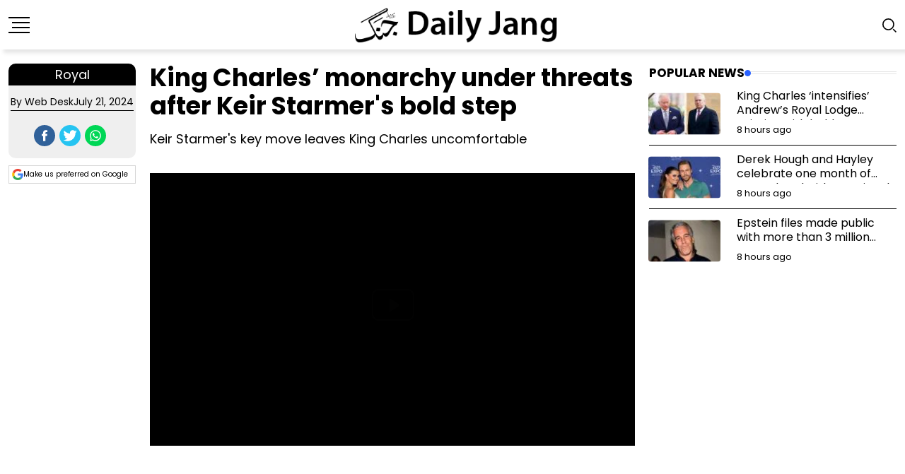

--- FILE ---
content_type: text/html; charset=UTF-8
request_url: https://jang.com.pk/en/16462-king-charles-monarchy-under-threats-after-keir-starmers-bold-step-news
body_size: 18470
content:
<!doctype html>
<html lang="en">
<head>
    <meta charset="utf-8">
        <title>King Charles’ monarchy under threats after Keir Starmer's bold step</title>
    <meta name='TITLE' content="King Charles’ monarchy under threats after Keir Starmer's bold step">
            <meta name="description" content="King Charles was reportedly left feeling 'uncomfortable' after a significant move by UK new prime minister Keir Starmer, which some royal insiders believe has placed him in 'dangerous water.&rdquo;According to royal biographer Angela Levin, who...">
        <meta name="author" content="web desk">

            <link rel="canonical" href="https://jang.com.pk/en/16462-king-charles-monarchy-under-threats-after-keir-starmers-bold-step-news">
    
    
    <meta name="viewport" content="width=device-width,minimum-scale=1,initial-scale=1">

            <script type="application/ld+json">
            {
                "@context": "http://schema.org",
                "@type": "NewsArticle",
                "mainEntityofPage": "https://jang.com.pk/en/16462-king-charles-monarchy-under-threats-after-keir-starmers-bold-step-news",
                "headline": "King Charles’ monarchy under threats after Keir Starmer's bold step",
                "datePublished": "2024-07-21T20:14:33+05:00",
                "dateModified": "2024-07-21T20:41:11+05:00",
                "description": "King Charles was reportedly left feeling 'uncomfortable' after a significant move by UK new prime minister Keir Starmer, which some royal insiders believe has placed him in 'dangerous water.&rdquo;According to royal biographer Angela Levin, who...",
                "articleSection":"Royal",
                "image": {
                    "@type": "ImageObject",
                    "url": "https://jang.com.pk/assets/uploads/english_news/2024-07-21/16462_081631_eng.jpg",
                    "width": 700,
                    "height": 400
                },

                "author": {
                    "@type": "Person",
                    "name": "web desk",
                    "url": ""
                },
                "publisher": {
                    "@type": "Organization",
                    "name": "Daily Jang",
                    "logo": {
                        "@type": "ImageObject",
                        "url": "https://jang.com.pk/assets/front/images/amp/jang_eng_new.png",
                        "width": 112,
                        "height": 112
                    }
                }
            }
        </script>
        
        <meta property="og:title" content="King Charles’ monarchy under threats after Keir Starmer's bold step" />
        <meta property="og:image" content="https://jang.com.pk/assets/uploads/english_news/2024-07-21/16462_081631_eng.jpg" />
        <meta property="og:description" content="King Charles was reportedly left feeling 'uncomfortable' after a significant move by UK new prime minister Keir Starmer, which some royal insiders believe has placed him in 'dangerous water.&rdquo;According to royal biographer Angela Levin, who..." />
        <meta property="og:url" content="https://jang.com.pk/en/16462-king-charles-monarchy-under-threats-after-keir-starmers-bold-step-news" />
        <meta property="og:locale" content="en" />
        <meta property="og:type" content="article" />
        <meta name="twitter:card" content="summary_large_image" />
        <meta name="twitter:site" content="@Jang_Akhbar" />
        <meta name="twitter:title" content="King Charles’ monarchy under threats after Keir Starmer's bold step" />
        <meta name="twitter:description" content="King Charles was reportedly left feeling 'uncomfortable' after a significant move by UK new prime minister Keir Starmer, which some royal insiders believe has placed him in 'dangerous water.&rdquo;According to royal biographer Angela Levin, who...">
        <meta name="twitter:image" content="https://jang.com.pk/assets/uploads/english_news/2024-07-21/16462_081631_eng.jpg" />
        <meta name="robots" content="max-image-preview:large">

        <link rel="alternate" type="application/rss+xml" href="https://jang.com.pk/en/rss/161"/>
        
        <meta property="article:published_time" content="2024-07-21T20:14:33+05:00" />
        <meta property="article:modified_time" content="2024-07-21T20:41:11+05:00" />

        <meta itemprop="author" content="web desk">
        <meta itemprop="inLanguage" content="English" />
        <meta itemprop="datePublished" content="2024-07-21T20:14:33+05:00" />
        <meta itemprop="dateModified" content="2024-07-21T20:41:11+05:00" />
        <meta itemprop="mainEntityOfPage" content="https://jang.com.pk/en/16462-king-charles-monarchy-under-threats-after-keir-starmers-bold-step-news">
        <meta itemprop="url" content="https://jang.com.pk/en/16462-king-charles-monarchy-under-threats-after-keir-starmers-bold-step-news">

        <script type="application/ld+json">
        {
            "@context": "https://schema.org",
            "@type": "WebSite",
            "url": "https://jang.com.pk/en",
            "potentialAction": {
                "@type": "SearchAction",
                "target": "https://jang.com.pk/en/search?q={search_term_string}",
                "query-input": "required name=search_term_string"
            }
        }
        </script>

        <script type="application/ld+json">
        {
            "@context":"http://schema.org",
            "@type":"Organization",
            "name":"Daily Jang",
            "url":"https://jang.com.pk/",
            "logo":"https://jang.com.pk/assets/front/images/amp/jang_eng_new.png",
            "sameAs":
            [
                "https://www.facebook.com/JangDotComDotPk",
                "https://twitter.com/Jang_Akhbar"
            ]
        }
        </script>	
    
    
    <meta name="mobile-web-app-capable" content="yes">
    <meta name="application-name" content="Daily Jang">
    
    <link rel="apple-touch-icon" sizes="57x57" href="https://jang.com.pk/assets/front/images/jang-icons/57x57.png">
    <link rel="apple-touch-icon" sizes="60x60" href="https://jang.com.pk/assets/front/images/jang-icons/60x60.png">
    <link rel="apple-touch-icon" sizes="72x72" href="https://jang.com.pk/assets/front/images/jang-icons/72x72.png">
    <link rel="apple-touch-icon" sizes="76x76" href="https://jang.com.pk/assets/front/images/jang-icons/76x76.png">
    <link rel="apple-touch-icon" sizes="114x114" href="https://jang.com.pk/assets/front/images/jang-icons/114x114.png">
    <link rel="apple-touch-icon" sizes="120x120" href="https://jang.com.pk/assets/front/images/jang-icons/120x120.png">
    <link rel="apple-touch-icon" sizes="128x128" href="https://jang.com.pk/assets/front/images/jang-icons/128file.png">
    <link rel="apple-touch-icon" sizes="152x152" href="https://jang.com.pk/assets/front/images/jang-icons/152x152.png">
    <link rel="apple-touch-icon" sizes="180x180" href="https://jang.com.pk/assets/front/images/jang-icons/180x180.png">
    <link rel="apple-touch-icon" sizes="192x192" href="https://jang.com.pk/assets/front/images/jang-icons/192x192.png">
    <link rel="icon" type="image/png" sizes="16x16" href="https://jang.com.pk/assets/front/images/jang-icons/16x16.png">
    <link rel="icon" type="image/png" sizes="32x32" href="https://jang.com.pk/assets/front/images/jang-icons/black-fav/32x32.png">
    <link rel="icon" type="image/png" sizes="96x96" href="https://jang.com.pk/assets/front/images/jang-icons/96x96.png">
    <link rel="icon" type="image/png" sizes="230x230" href="https://jang.com.pk/assets/front/images/jang-icons/230x230.png">
    <link rel="icon" type="image/png" sizes="256x256" href="https://jang.com.pk/assets/front/images/jang-icons/256x256.png">
    <link rel="shortcut icon" href="https://jang.com.pk/assets/front/images/jang-icons/16x16.png">

    <meta name="apple-mobile-web-app-capable" content="yes">
    <meta name="apple-mobile-web-app-status-bar-style" content="black-translucent">
    <meta name="apple-mobile-web-app-title" content="Daily Jang News">
    <meta name="msapplication-TileImage" content="https://jang.com.pk/assets/front/images/jang-icons/144x144.png">
    <meta name="msapplication-TileColor" content="#000">
    <meta name="theme-color" content="#000000"/>

    <link rel="preload" href="https://jang.com.pk/assets/front/fonts/Poppins/pxiEyp8kv8JHgFVrJJfecg.woff2" as="font" type="font/woff2" crossorigin>
    <link rel="preload" href="https://jang.com.pk/assets/front/fonts/Poppins/pxiByp8kv8JHgFVrLCz7Z1xlFQ.woff2" as="font" type="font/woff2" crossorigin>

        
    

    
        <style>
		@font-face {
		  font-family: 'Poppins';
		  font-style: normal;
		  font-weight: 400;
		  font-display: swap;
		  src: url(https://jang.com.pk/assets/front/fonts/Poppins/pxiEyp8kv8JHgFVrJJfecg.woff2) format('woff2');
		  unicode-range: U+0000-00FF, U+0131, U+0152-0153, U+02BB-02BC, U+02C6, U+02DA, U+02DC, U+2000-206F, U+2074, U+20AC, U+2122, U+2191, U+2193, U+2212, U+2215, U+FEFF, U+FFFD;
		}
		@font-face {
		  font-family: 'Poppins';
		  font-style: normal;
		  font-weight: 700;
		  font-display: swap;
		  src: url(https://jang.com.pk/assets/front/fonts/Poppins/pxiByp8kv8JHgFVrLCz7Z1xlFQ.woff2) format('woff2');
		  unicode-range: U+0000-00FF, U+0131, U+0152-0153, U+02BB-02BC, U+02C6, U+02DA, U+02DC, U+2000-206F, U+2074, U+20AC, U+2122, U+2191, U+2193, U+2212, U+2215, U+FEFF, U+FFFD;
		} 
    :root{--color-primary:#2962ff;--color-primary-rgb:41,98,255;--color-white:#fff;--color-white-rgb:255,255,255;--color-black:#000;--color-black-rgb:0,0,0;--color-border:#e5e5e5;--color-border-rgb:229,229,229;--color-cat-normal:#7a7e83;--color-cat-normal-rgb:122,126,131;--color-meta-normal:#a5a6aa;--color-meta-normal-rgb:165,166,170;--color-gray:#f7f7f7;--color-gray-rgb:247,247,247;--color-body:#6c6f72;--color-body-rgb:108,111,114;--color-body-bg:#fff;--border-radius-xs:4px;--border-radius-sm:6px;--border-radius-md:10px;--border-radius-lg:15px;--border-radius-xl:20px;--color-fb:#1559c2;--color-tw:#1ea9e9;--color-in:#3f729b;--color-vm:#2cc0eb;--color-pn:#3b5998;--color-wh:#43ce13;--color-dr:#f65e97;--color-dw:#ff6b10;--color-yu:#ed1d25}*,::after,::before{box-sizing:border-box}body{font-family: 'Poppins';-webkit-text-size-adjust:100%;-webkit-tap-highlight-color:transparent;margin:0;padding:0;color:#000;background-color:var(--color-body-bg)}a:hover{text-decoration:none;color:var(--color-primary)}a:not([href]):not([class]),a:not([href]):not([class]):hover{color:inherit;text-decoration:none}img{vertical-align:middle;max-width:100%;height:auto}[list]::-webkit-calendar-picker-indicator{display:none}.container{width:100%;padding-right:var(--bs-gutter-x,.75rem);padding-left:var(--bs-gutter-x,.75rem);margin-right:auto;margin-left:auto}header{height: auto;}@media (min-width:576px){.container{max-width:540px}}@media (min-width:768px){.container{max-width:720px}}@media (min-width:992px){.container{max-width:960px}}@media (min-width:1200px){.container{max-width:1140px;max-width:1320px}}@media (min-width:1400px){.container{max-width:1320px}}.row{--bs-gutter-x:1.5rem;--bs-gutter-y:0;display:flex;flex-wrap:wrap;margin-top:calc(var(--bs-gutter-y) * -1);margin-right:calc(var(--bs-gutter-x)/ -2);margin-left:calc(var(--bs-gutter-x)/ -2)}.row>*{flex-shrink:0;width:100%;max-width:100%;padding-right:calc(var(--bs-gutter-x)/ 2);padding-left:calc(var(--bs-gutter-x)/ 2);margin-top:var(--bs-gutter-y)}.nav{display:flex;flex-wrap:wrap;padding-left:0;margin-bottom:0;list-style:none}.d-flex{display:flex!important}.justify-content-center{justify-content:center!important}.align-items-center{align-items:center!important}*{margin:0;padding:0;-webkit-box-sizing:border-box;box-sizing:border-box}main{position:relative;background-color:#fff;transition:.3s;-webkit-transition:.3s;-moz-transition:.3s;-ms-transition:all .3s ease;z-index:2}html{overflow-x:hidden!important;width:100%;height:100%;text-rendering:optimizeLegibility;scroll-behavior:smooth}li,ul{padding:0;margin:0;list-style:none}a:focus,a:link,a:visited{text-decoration:none;outline:0}a{text-decoration:underline;color:var(--color-primary);display:inline-block;transition:.3s;-webkit-transition:.3s;-moz-transition:.3s;-ms-transition:all .3s ease}.justify-content-between{justify-content:space-between!important}.life-style,.politics,.technology{font-size:.75rem;color:#fff;font-weight:500;padding:0 8px;line-height:2;letter-spacing:.05rem;text-transform:uppercase;height:24px;display:inline-block;margin-bottom:20px}.life-style:hover,.politics:hover,.technology:hover{color:#fff}.life-style{background-color:#ff3385}.technology{background-color:#0073ff}.politics{background-color:#5c6bc0}.rt-header{position:relative;z-index:9;background-color:#fff}.site-branding a{display:table-cell;vertical-align:middle}.site-branding .light-logo{display:none}.header-main-style-5{border-bottom:1px solid}.header-main-style-5 .header-action-bars{padding-top:20px;padding-bottom:20px}.navbar-wrap{padding:10px 0;background-color:#fff;box-shadow: 5px 5px 5px rgba(80, 80, 80, 0.14)}.main-menu__nav ul li{display:inline-block;-webkit-box-align:center;-ms-flex-align:center;align-items:center;position:relative;margin-right:5px}.main-menu__nav ul li.active>a{background-color:transparent;color:#000}.main-menu__nav ul li:last-child{margin-right:0}.main-menu__nav ul li:hover .main-menu__dropdown{opacity:1;transition:.3s;-webkit-transition:.3s;-moz-transition:.3s;-ms-transition:all .3s ease;visibility:visible;top:100%;-webkit-transform:scaleY(1);transform:scaleY(1)}.main-menu__nav ul li>a{font-size:.9rem;color:#000;font-weight:500;position:relative;display:inline-block;padding:0px 6px}.header-main-style-5 .main-menu__nav ul li>a{padding-top:20px;padding-bottom:20px}.main-menu__nav ul li>a::before{position:absolute;content:"";height:4px;background:transparent;left:0;right:0;margin:0 auto;bottom:0;-webkit-transform:scaleX(0);transform:scaleX(0);-webkit-transition:-webkit-transform .4s cubic-bezier(.51,.92,.24,1);transition:transform .4s cubic-bezier(.51,.92,.24,1);transition:transform .4s cubic-bezier(.51,.92,.24,1),-webkit-transform .4s cubic-bezier(.51,.92,.24,1)}.main-menu__nav ul li:hover>a{color:#000}.main-menu__nav ul li:hover>a::before{background:transparent;-webkit-transform:scaleX(1);transform:scaleX(1)}.main-menu__nav ul li ul{visibility:hidden;-webkit-transition:.4s cubic-bezier(.3,.02,0,.6);transition:.4s cubic-bezier(.3,.02,0,.6);opacity:0;z-index:100;position:absolute;top:100%;left:0;width:200px;margin:0;padding:15px 0;background-color:#fff;-webkit-box-shadow:0 2px 3px 0 rgba(0,0,0,.1);box-shadow:0 2px 3px 0 rgba(0,0,0,.1);text-align:left;border-radius:0 0 5px 5px;-webkit-transform:scaleY(0);transform:scaleY(0);-webkit-transform-origin:0 0 0;transform-origin:0 0 0}.main-menu__nav ul li ul li{display:block;padding:0 10px;margin:0}.main-menu__nav ul li ul li ul{left:100%;top:0}.main-menu__nav ul li ul li a{display:block;padding:8px 10px;color:#656567;font-size:.875rem;font-weight:500;position:relative}.header-main-style-5 .main-menu__nav ul li ul li a{padding:8px 10px}.main-menu__nav ul li ul li a::after{float:right}.main-menu__nav ul li ul li a::before{content:"";position:absolute;width:3px;height:0;top:0;bottom:0;margin:auto 0;left:0;background:#2962ff;opacity:0;visibility:hidden;transition:.3s;-webkit-transition:.3s;-moz-transition:.3s;-ms-transition:all .3s ease}.main-menu__nav ul li ul li:hover ul{visibility:visible;opacity:1;-webkit-transform:scaleY(1);transform:scaleY(1)}.main-menu__nav ul li ul li:hover a::before{height:11px;opacity:1;visibility:visible;transition:.3s;-webkit-transition:.3s;-moz-transition:.3s;-ms-transition:all .3s ease}.humburger{position:relative;z-index:4;width:32px;height:32px;display:block;cursor:pointer}.humburger span,.humburger::after,.humburger::before{content:"";position:absolute;display:block;width:28px;height:2px;background-color:#636363;transition:.3s;-webkit-transition:.3s;-moz-transition:.3s;-ms-transition:all .3s ease}.humburger>span{top:50%;margin-top:-1px}.humburger::before{top:8px}.humburger::after{bottom:8px}.humburger:hover span,.humburger:hover::after,.humburger:hover::before{background-color:#2962ff}.offscreen-navigation .menu>li{border-bottom:1px solid #e9e9e9}.offscreen-navigation .menu>li:last-child{border-bottom:0}.offscreen-navigation .menu>li>a{background-color:#f3f3f3;font-size:16px;padding:12px 30px;-webkit-transition:.3s ease-in-out;transition:.3s ease-in-out}.offscreen-navigation .menu>li>a:hover{background-color:#f8f8f8}.offscreen-navigation .sub-menu{display:none;background-color:#fff}.offscreen-navigation .sub-menu li.menu-item-has-children>a::after,.offscreen-navigation .sub-menu li.menu-item-has-children>a::before{right:40px}.offscreen-navigation .sub-menu li a{border-top:1px solid #f1f1f1;padding:7px 40px;font-size:15px;-webkit-transition:.3s ease-in-out;transition:.3s ease-in-out}.offscreen-navigation .sub-menu li a:hover{background-color:rgba(var(--color-primary-rgb),.05)}.offscreen-navigation .sub-menu li .sub-menu li a{padding:7px 50px}.offscreen-navigation ul{margin:0;padding:0;list-style:none}.offscreen-navigation ul li>a{display:block;position:relative;color:#000;font-weight:500;-webkit-transition:.3s ease-in-out;transition:.3s ease-in-out}.offscreen-navigation ul li>a:hover{color:#2962ff}.offscreen-navigation ul li.menu-item-has-children>a:before{color:#999;content:"";display:inline-block;right:20px;position:absolute;opacity:0;visibility:hidden;-webkit-transition:.3s ease-in-out;transition:.3s ease-in-out}.rt-slide-nav{position:fixed;background:#f3f3f3;width:300px;left:0;height:100vh;overflow-y:auto;-webkit-box-shadow:0 1px 3px 0 rgba(var(--color-black-rgb),.2);box-shadow:0 1px 3px 0 rgba(var(--color-black-rgb),.2);top:0;z-index:99;opacity:0;visibility:hidden;-webkit-transition:opacity 600ms, visibility 600ms;transition: opacity 600ms, visibility 600ms;}.rt-slide-nav.openmob_menu {visibility: visible; opacity: 1;}.rt-mobile-header{position:relative;z-index:999;background-color:#fff;height:65px;box-shadow: 0 3px 10px 0 rgba(0, 0, 0, 0.16);}body .sidebarBtn .box.bg-red .bar{display:none;}body .sidebarBtn .box.bg-red .cross-stand-alone{display:block;}.cross-stand-alone {margin: 0;padding: 0;border: 0;background: none;position: relative;width: 30px;height: 28px;}.cross-stand-alone:before, .cross-stand-alone:after {content: "";position: absolute;top: 10px;left: 0;right: 0;height: 4px;background: #000;border-radius: 4px;}.cross-stand-alone:before {transform: rotate(45deg);}.cross-stand-alone:after {transform: rotate(-45deg);}@media (min-width:992px){.rt-mobile-header{display:none}}.mobile-menu-bar .logo{width:172px;height:30px}.mobile-menu-bar{display:-webkit-box;display:-ms-flexbox;display:flex;-webkit-box-align:center;-ms-flex-align:center;align-items:center;-webkit-box-pack:justify;-ms-flex-pack:justify;justify-content:space-between}body .sidebarBtn{display:block;padding:0;cursor:pointer;-webkit-transition:.3s ease-in-out;transition:.3s ease-in-out;}.box.bg-red{position:relative;z-index: 10;}body .sidebarBtn .bar{background:#000;height:2px;width:30px;display:block;margin-bottom:5px;-webkit-transition:.3s ease-in-out;transition:.3s ease-in-out}body .sidebarBtn .bar:nth-child(4){margin-bottom:0}body .sidebarBtn .bar:nth-child(2),body .sidebarBtn .bar:nth-child(3){width:25px;margin-left:5px}body .sidebarBtn .bar:last-child{margin-bottom:0}@media (max-width:1300px){.main-menu__nav ul li>a{padding:39px 5px;font-size:.8rem}}@media (max-width:1199px){.main-menu__nav ul li:last-child:hover .main-menu__dropdown{right:0;left:auto}}@media (max-width:600px){.site-branding a img{width:220px}}.video-icon{position: absolute;max-width: 100%;width: 30px;z-index: 100;right: 5px;top: 5px;-webkit-transform: translate(0, 0);-ms-transform: translate(0, 0);transform: translate(0, 0);display: inline-block;}.text_line_3{overflow: hidden;text-overflow: ellipsis;display: -webkit-box;min-height: 61px;-webkit-line-clamp: 3;-webkit-box-orient: vertical;}.sideNav_bg_remove.show{position: fixed;top: 0;left: 0; z-index: 9;width: 100vw;height: 100vh;background-color: #000;opacity: .6;}.sideNavLogo{width:100%;text-align:center;padding:10px 0}
	        /*! normalize.css v5.0.0 | MIT License | github.com/necolas/normalize.css */
    	.container.detail_container{width: 720px;padding-right: 10px; padding-left: 10px; margin-right: auto; margin-left: auto;}.blockquote{margin-bottom:1rem;font-size:1.25rem}.blockquote>:last-child{margin-bottom:0}.figure{display:inline-block}.col{flex:1 0 0%}.g-4{--bs-gutter-x:1.5rem;--bs-gutter-y:1.5rem}.post-header .catName{margin-bottom: 5px;}.post-header .catName a:hover{text-decoration: underline;}@media (min-width:768px){.col-md-6{flex:0 0 auto;width:50%}}@media (min-width:992px){.col-lg-3{flex:0 0 auto;width:25%}.col-lg-4{flex:0 0 auto;width:33.333333%}.col-lg-6{flex:0 0 auto;width:50%;float:left;padding:0 10px}.col-lg-8{flex:0 0 auto;width:66.6666666667%}.col-lg-12{flex:0 0 auto;width:100%;float:left;}}@media (min-width:1200px){.col-xl-3{flex:0 0 auto;width:25%}.col-xl-4{flex:0 0 auto;width:33.3333333333%}.col-xl-8{flex:0 0 auto;width:66.6666666667%}.col-xl-9{flex:0 0 auto;width:75%}.container{max-width:1320px}}.justify-content-center{justify-content:center!important}.mx-auto{margin-right:auto!important;margin-left:auto!important}.ms-4{margin-left:1.5rem!important}main{position:relative;background-color:var(--color-#fff);transition:.3s;-webkit-transition:.3s;-moz-transition:.3s;-ms-transition:all .3s ease;z-index:2}.mb--10{margin-bottom:10px!important}.mb--30{margin-bottom:30px!important}.mb--40{margin-bottom:40px!important}.gutter-40{margin-top:-20px!important;margin-bottom:-20px!important}.gutter-40>div,.gutter-40>li{padding-top:20px!important;padding-bottom:20px!important}img{max-width:100%;height:auto}.section,section{position:relative}.rt-section-heading{display:-webkit-box;display:-ms-flexbox;display:flex;-webkit-box-align:center;-ms-flex-align:center;align-items:center;-webkit-box-pack:justify;-ms-flex-pack:justify;justify-content:space-between;margin-bottom:40px;margin-top:-3px;gap:16px;font-size:1.802rem}.rt-section-heading.style-2{font-size:1.0625rem;text-transform:uppercase;margin-top:0}.rt-section-heading .rt-section-dot{width:9px;height:9px;border-radius:50%;background-color:var(--color-primary);display:inline-block}.rt-section-heading .rt-section-line{border:1px solid var(--color-border);border-width:1px 0;-webkit-box-flex:1;-ms-flex-positive:1;flex-grow:1;height:4px}.rt-post-cat-normal{font-size:.75rem;text-transform:uppercase;letter-spacing:.05rem;font-weight:500;color:var(--color-cat-normal);display:inline-block;margin-bottom:10px}.rt-cat-primary{font-size:.75rem;color:var(--color-#fff);font-weight:500;padding:0 8px;line-height:2;letter-spacing:.05rem;text-transform:uppercase;height:24px;display:inline-block;margin-bottom:20px;background-color:var(--color-primary)}.rt-cat-primary:hover{color:var(--color-#fff)}.post-meta ul{display:-webkit-box;display:-ms-flexbox;display:flex;-webkit-box-align:flex-start;-ms-flex-align:flex-start;align-items:flex-start;-ms-flex-wrap:wrap;flex-wrap:wrap}.post-meta ul{justify-content:center;margin:10px 0}.detail_top_info .post-meta ul li{border-bottom:1px solid #000;margin-bottom:10px;}.post-meta ul li:last-child{margin-right:0}.post-meta ul li a{color:#000;font-weight:400}.post-meta ul li a:hover{text-decoration:underline}.post-meta.style-2 .rt-meta,.post-meta.style-2 .rt-meta a{color:#d0d0d0}.post-meta.style-2 .rt-meta a.name{color:var(--color-#fff)}.post-meta.style-2 .rt-meta a.name:hover{color:var(--color-primary)}.rt-meta{font-size:14px;font-weight:400;color:#000;line-height:24px;margin:0 0 0 0;display:inline-block}.rt-meta .icon{margin-right:2px;font-size:.875rem}.rt-meta a{display:inline-block}.rt-meta a.name{font-weight:700}.grid-meta .rt-meta a.name{color:#444}.grid-meta .rt-meta a.name:hover{color:var(--color-primary)}.rt-post{display:-webkit-box;display:-ms-flexbox;display:flex}.rt-post .post-img{-ms-flex-negative:0;flex-shrink:0;border-radius:var(--border-radius-xs);overflow:hidden;position:relative}.rt-post .post-img img{border-radius:var(--border-radius-xs);transition:1s;-webkit-transition:1s;-moz-transition:1s;-ms-transition:all 1s ease;-webkit-transform:scale(1.02);transform:scale(1.02)}.rt-post .post-content{-webkit-box-flex:1;-ms-flex-positive:1;flex-grow:1;display:flex;flex-direction:column}.rt-post:hover .post-img img{-webkit-transform:scale3d(1.1,1.1,1);transform:scale3d(1.1,1.1,1)}.post-title{color:#000}.post-title a{color:inherit;display:inline;padding-bottom:0;-webkit-transition:background-size .8s cubic-bezier(.25,.8,.25,1);transition:background-size .8s cubic-bezier(.25,.8,.25,1);background-image:-webkit-gradient(linear,left top,left bottom,from(currentColor),color-stop(98%,currentColor));background-image:linear-gradient(to bottom,currentColor 0,currentColor 98%);background-size:0 1px;background-repeat:no-repeat;background-position:left 100%}.post-title a h2{color:inherit;display:inline;padding-bottom:0;-webkit-transition:background-size .8s cubic-bezier(.25,.8,.25,1);transition:background-size .8s cubic-bezier(.25,.8,.25,1);background-image:-webkit-gradient(linear,left top,left bottom,from(currentColor),color-stop(98%,currentColor));background-image:linear-gradient(to bottom,currentColor 0,currentColor 98%);background-size:0 1px;background-repeat:no-repeat;background-position:left 100%}.post-title:hover a{background-size:100% 1px}.post-sm .post-content .post-title{font-weight:400;font-size:1rem;overflow:hidden;text-overflow:ellipsis;display:-webkit-box;min-height:44px;-webkit-line-clamp:2;line-height:1.3rem;-webkit-box-orient:vertical;margin:0}.mvp-cd-date{font-size:13px}.post-sm.style-1{-webkit-box-align:center;-ms-flex-align:center;align-items:center}.post-sm.style-1 .post-img{border-radius:50%;overflow:unset;-webkit-box-flex:0;-ms-flex:0 0 100px;flex:0 0 100px}.post-sm.style-1:hover .post-img img{-webkit-transform:scale(1.02);transform:scale(1.02)}.mvp-post-main-out{ display: grid; gap: 20px; grid-template-columns: 180px 1fr 350px; margin: 0;}.post-sm.style-2 .post-img{margin-left:24px}.post-sm.style-2 .post-img::after{left:0;bottom:0;width:27px;height:27px;border-top-right-radius:3px;background-color:var(--color-#fff);font-size:1rem;color:var(--color-primary);counter-increment:post-counter;content:counter(post-counter);font-weight:500}.post-sm .post-img{position:relative}.rt-post-grid-related{width:100%;float:left;}.related-post-box .col-lg-12:last-child .rt-post-grid-related{border:0}.rt-post-grid-related .post-img{position:relative;width:100%;float:left;}.rt-post-grid-related .post-img img{border-radius:var(--border-radius-xs);width:100%}.rt-post-grid-related .post-img a{display:block}.related-post-box{width:100%;float:left;display:grid;grid-template-columns:repeat(3,1fr);gap:20px;}.rt-post-grid-related .post-content{padding:8px 0 0 0;width: 100%;float:left;}.rt-post-grid-related .post-content .post-title{font-weight:500;font-size: 1rem;overflow: hidden;text-overflow: ellipsis;display: -webkit-box;min-height: 82px;-webkit-line-clamp: 3;line-height: 1.3rem;-webkit-box-orient: vertical;}.post-content-excerpt{color:#000;font-size:.8rem;overflow:hidden;text-overflow:ellipsis;display:-webkit-box;min-height:64px;-webkit-line-clamp:3;-webkit-box-orient:vertical;width:100%;float:left;padding:5px 0;}.rt-post-grid:hover .post-img img{-webkit-transform:scale(1.1);transform:scale(1.1)}.featured-area-style-1{counter-reset:post-counter}.rt-sidebar-section-layout-2{padding-top:20px;padding-bottom:30px}.rt-main-post-single{position:relative;width:100%;float:left;/*border-bottom:1px solid #A7A7A7;*/padding-bottom:10px;}.detail_top_info{background-color:#efefef;border-radius:10px;padding:0 0 10px 0;}.detail_top_info .catName{background-color:#000;border-top-left-radius:10px;border-top-right-radius:10px;}.catName{display:flex;justify-content:center}.catName a{background-color:#000;color:#fff;font-size:18px;padding: 2px 10px;}.sticky-coloum-wrap .catName,.sticky-coloum-wrap .social-share-box,.sticky-coloum-wrap .post-meta{display:none}.rt-main-post-single .post-header .title{font-size:35px;line-height:40px;font-weight:700;color:#000;margin:0 0 15px}.postExcerpt{margin:10px 0;font-size:18px;line-height:24px;font-weight:400}.detail_left_side{width: 100%;background: #fff;float: left;}.detail_right_side{width:100%;float:left;}.rt-main-post-single>.post-img{margin-bottom:40px;border-radius:var(--border-radius-xs)}.rt-main-post-single>.post-img img{border-radius:var(--border-radius-xs)}.rt-main-post-single .post-body>p:first-child{float:left}.rt-main-post-single .post-body>p:first-child::first-letter{font-size:60px;line-height:.8;color:#000;font-weight:900;float:left;padding:5px 15px;vertical-align:top}.rt-main-post-single .post-body p{margin-bottom:12px;font-weight:400;font-size:17px;line-height:28px}.rt-main-post-single .post-body p a{text-decoration: underline;color:#02598b}.rt-main-post-single .post-body p:last-of-type{margin-bottom:0}.rt-main-post-single .post-body .rt-blockquote-area{max-width:85%;width:100%;margin:45px auto}.rt-main-post-single .post-body .rt-blockquote-area .rt-blockquote{background-color:#f7f7f7;padding:30px 50px;position:relative}.rt-main-post-single .post-body .rt-blockquote-area .rt-blockquote::after{content:"";position:absolute;left:0;bottom:0;width:calc(100% - 180px);height:3px;right:0;margin:0 auto;background-color:var(--color-primary)}.rt-main-post-single .post-body .rt-blockquote-area .rt-blockquote i{display:block;margin-bottom:20px;font-size:36px;color:#e4e4e4}.rt-main-post-single .post-body .rt-blockquote-area .rt-blockquote p{font-size:1.125rem;line-height:1.555;color:#444;font-style:italic;position:relative;margin:15px 0}.rt-main-post-single .post-body .rt-blockquote-area .rt-blockquote .name{font-size:1rem;font-weight:700;color:#444;display:block;position:relative;padding-left:40px}.rt-main-post-single .post-body .rt-blockquote-area .rt-blockquote .name::after{content:"";position:absolute;left:0;top:50%;-webkit-transform:translateY(-50%);transform:translateY(-50%);width:31px;height:2px;background-color:#c1c1c1}.share-box-area{display:-webkit-box;display:-ms-flexbox;display:flex;-webkit-box-align:center;-ms-flex-align:center;align-items:center;-webkit-box-pack:justify;-ms-flex-pack:justify;justify-content:space-between;-ms-flex-wrap:wrap;flex-wrap:wrap}.social-share-box{display:-webkit-box;display:-ms-flexbox;display:flex;-webkit-box-align:center;-ms-flex-align:center;align-items:center;-ms-flex-wrap:wrap;flex-wrap:wrap;justify-content:center}.social-share-style-1{display:-webkit-box;display:-ms-flexbox;display:flex}.social-share-style-1 li{margin-right:6px}.social-share-style-1 a{font-size:1rem;display:-webkit-inline-box;display:-ms-inline-flexbox;display:inline-flex;-webkit-box-pack:center;-ms-flex-pack:center;justify-content:center;-webkit-box-align:center;-ms-flex-align:center;align-items:center}.sidebar-wrap{counter-reset:post-counter}.post-list .item{border-bottom:1px solid;padding-bottom:10px;margin-bottom:10px}.post-list .item:last-child{border-bottom:0;padding-bottom:0;margin-bottom:0}.detail_content_area{width:100%;display:inline-block;margin:0 0 20px}.post-body{margin:10px 0}.post-img{text-align:center}.related_story{padding:0;margin:20px 0}.related_story_title{font-weight:800;font-size:20px;line-height:20px;text-decoration:none;letter-spacing:.75px;color:#202224;margin-bottom:20px}.related_story ul{grid-template-columns:repeat(1,1fr);-webkit-box-align:start;align-items:start;margin:0;gap:0px;display:grid}.related_story ul li{border-bottom:1px solid #3a3c3e;padding: 10px 0;}.related_story ul li:last-child{border-bottom:0}.related_story_heading{color:#202224;font-weight:600;font-size:16px;line-height:22px;text-transform:none}.related_story_date_cat{margin-top:10px;-webkit-box-align:center;align-items:center;display:flex;gap:8px;font-weight:400;font-size:12px;line-height:14px;text-transform:none;color:#545658;}@media (min-width:1400px){.featured-area-style-1{margin-right:28px}}@media (max-width:1100px){.container.detail_container{width:100%}.mvp-post-main-out{grid-template-columns: 180px 1fr 300px;}}@media (max-width:991px){.rt-sidebar-section-layout-2{padding:20px 0}.post-content-excerpt,.rt-post-grid-related .post-content .post-title{min-height:auto;}.detail_left_column{display:none}.sticky-coloum-wrap .catName{display:flex}.sticky-coloum-wrap .social-share-box,.sticky-coloum-wrap .post-meta{display:inline-block;width:100%;}.sticky-coloum-wrap .post-meta ul{flex-direction:column;justify-content:center;align-items:center;margin:0 0 10px 0;gap:4px;}.social-share-style-1{justify-content:center;}.rt-main-post-single .post-header{text-align:center;padding-top:10px}.mvp-post-main-out{grid-template-columns:1fr;}}@media (max-width:767px){.detail_left_side{width:100%;margin-right:0}.detail_right_side{width:100%}.related-post-box .row{margin-right: 0; margin-left: 0;}.related-post-box .row>*{padding-right: 0; padding-left: 0;}.rt-main-post-single .post-body .rt-blockquote-area{max-width:100%}.rt-main-post-single .post-body .rt-blockquote-area .rt-blockquote{padding:30px}.rt-main-post-single .post-body .rt-blockquote-area .rt-blockquote::after{width:calc(100% - 60px)}.rt-post-grid{display:-webkit-box;display:-ms-flexbox;display:flex;-webkit-box-align:center;-ms-flex-align:center;align-items:center}.rt-post-grid .post-img{max-width:125px; flex:0 0 125px;}.rt-post-grid .post-content{-webkit-box-flex:1;-ms-flex-positive:1;flex-grow:1;margin-left:1rem}.rt-main-post-single .post-header .title{font-size:28px;line-height:37px}.rt-post-grid-related .post-img{width:100%;margin-left:0}.rt-post-grid-related .post-content{width:100%}}@media (max-width:600px){.related-post-box{grid-template-columns: repeat(2, 1fr);gap: 10px;}.related_story ul{grid-template-columns:1fr}.related_story ul li{border-bottom:1px solid #e6e8ea;padding-bottom:15px}}
		.video-js.vjs-fluid {
	    min-height: 300px;
	    min-width: 320px;
	}
    .footer{background-color:#0f1012;position:relative;z-index:1;width:100%;display:inline-block}#contactPopup{width:600px;margin:auto;padding:20px;border-radius:20px;box-shadow:rgba(100,100,111,.2) 0 7px 29px 0}#contactPopup input,#contactPopup select{width:100%;padding: 5px 10px;}#contactPopup textarea{width:100%;padding: 5px 10px;height:90px}#contactPopup input#filterSubmit{background-color:#000;color:#fff;width:100px;margin:15px auto 0;display:flex;border:0}.footer-bottom{border-top:1px solid #252525}.footer-bottom-area{min-height:50px;text-align:center}.copyright-text,.copyright-text a{color:#ccc}.copyright-text a:hover{color:var(--color-primary)}@media (max-width:991px){.footer-bottom-area{min-height:80px}} @media(max-width:767px){.footer-bottom-area{min-height:auto}}@media (max-width:767px){#contactPopup{width:100%;display:inline-block}}

    .loaderP {
        display: none;
        width: 100%;
        height: 100%;
        position: fixed;
        bottom: 0;
        left: 0;
        background: -webkit-linear-gradient(top,rgba(255,255,255,0) 0%,rgba(255,255,255,0.5) 50%,#fff 100%);
        background: linear-gradient(to bottom,rgba(255,255,255,0) 0%,rgba(255,255,255,0.5) 50%,#fff 100%);
        filter: progid:DXImageTransform.Microsoft.gradient(startColorstr='#00ffffff',endColorstr='#ffffff',GradientType=0);
        z-index: 9;
    }
    .loader {
        width: 80px;
        height: 80px;
        position: fixed;
        top: 70%;
        left: 50%;
        -webkit-transform: translate(-50%,0);
        -ms-transform: translate(-50%,0);
        transform: translate(-50%,0);
    }
    .css_loader {
        border: 10px solid #4b8511;
        border-top: 10px solid #1c4489;
        border-radius: 50%;
        width: 50px;
        height: 50px;
        animation: spin_css_loader 1s linear infinite;
        position: absolute;
        bottom: 10px;
        left: 50%;
    }
    .min_height{
        min-height:auto !important;
    }
	/*! * medium-editor-insert-plugin v2.4.0 - jQuery insert plugin for MediumEditor */
.noFollowEle{position: absolute;top: 0;left: 0;display: none !important;opacity: 0 !important;visibility: hidden !important;}body .story-area .zoom-icon,body .story-detail .zoom-icon{left: 5px !important;right: inherit !important;display: none;}.medium-insert-images, .mediumInsert {text-align: left }.medium-insert-images figure, .mediumInsert figure {margin: 0;display: block }.medium-insert-images figure img, .mediumInsert figure img {max-width: 100%;margin-top: 1em;vertical-align: top }.medium-insert-images figure:first-child img, .mediumInsert figure:first-child img {margin-top: 0 }.medium-insert-images.medium-insert-images-left, .medium-insert-images-left.mediumInsert, .mediumInsert.small {width: calc(100% / 2 - 15px);float: left;margin: 6px 15px 20px 0 }.medium-insert-images.medium-insert-images-left50, .medium-insert-images-left50.mediumInsert, .mediumInsert.small {width: calc(100% / 2 - 10px);float: left;margin: 6px 10px 20px 0 }.medium-insert-images.medium-insert-images-right, .medium-insert-images-right.mediumInsert {width: calc(100% / 2 - 15px);float: right;margin: 6px 0 20px 15px }.medium-insert-images.medium-insert-images-right50, .medium-insert-images-right50.mediumInsert {width: calc(100% / 2 - 10px);float: right;margin: 6px 0 20px 10px }.medium-insert-images.medium-insert-images-grid, .medium-insert-images-grid.mediumInsert {display: -webkit-box;display: -webkit-flex;display: -ms-flexbox;display: flex;-webkit-flex-wrap: wrap;-ms-flex-wrap: wrap;flex-wrap: wrap;-webkit-box-align: start;-webkit-align-items: flex-start;-ms-flex-align: start;align-items: flex-start;-webkit-box-pack: center;-webkit-justify-content: center;-ms-flex-pack: center;justify-content: center;margin: .5em -.5em }.medium-insert-images.medium-insert-images-grid figure, .medium-insert-images-grid.mediumInsert figure {width: calc(100% / 3 - 30px);display: inline-block }.medium-insert-images.medium-insert-images-grid figure img, .medium-insert-images-grid.mediumInsert figure img {max-width: calc(100% - 1em);margin: .5em }.medium-insert-embeds, .mediumInsert-embeds {text-align: center;margin: 1em 0;position: relative }.medium-insert-embeds iframe, .mediumInsert-embeds iframe, .medium-insert-embeds div, .mediumInsert-embeds div {}.medium-insert-embeds.medium-insert-embeds-left, .medium-insert-embeds-left.mediumInsert-embeds {width: calc(100% / 3 - 15px);float: left;margin: 6px 15px 20px 0;}.medium-insert-embeds.medium-insert-embeds-left50, .medium-insert-embeds-left50.mediumInsert-embeds {width: calc(100% / 2 - 10px);float: left;margin: 6px 10px 20px 0;}.medium-insert-embeds.medium-insert-embeds-right, .medium-insert-embeds-right.mediumInsert-embeds {width: calc(100% / 3 - 15px);float: right;margin: 6px 0 20px 15px }.medium-insert-embeds.medium-insert-embeds-right50, .medium-insert-embeds-right50.mediumInsert-embeds {width: calc(100% / 2 - 10px);float: right;margin: 6px 0 5px 10px }.medium-insert-images{display: block;aspect-ratio: 16 / 9}.medium-insert-images figure, .mediumInsert figure, .medium-insert-embeds figure, .mediumInsert-embeds figure {position: relative;}.medium-insert-images figure figcaption, .mediumInsert figure figcaption, .medium-insert-embeds figure figcaption, .mediumInsert-embeds figure figcaption {pointer-events: none;position: relative;z-index: 1;display: block;text-align: left;margin: 0 0 10px 0;color: #585656;font-size: 14px;font-style: italic;outline: 0 solid transparent;margin-top: 0;padding: 6px 4px 6px 4px;border-bottom: 1px solid #efefef;font-weight: 400;}.medium-insert-images figure figcaption:focus, .mediumInsert figure figcaption:focus, .medium-insert-embeds figure figcaption:focus, .mediumInsert-embeds figure figcaption:focus {outline: 0 solid transparent }.medium-insert-embed .embed_external_url.embedRelatedStory{box-sizing: border-box;-webkit-box-orient: vertical;-webkit-flex-direction: column;flex-direction: column;display: -webkit-box;display: -webkit-flex;display: flex;-webkit-box-direction: normal;color: rgba(0,0,0,0.87);border-radius: 2px;text-align: left;color: #333;background-color: #fff;bottom: 0;width: 60% !important;display: block;border:1px rgb(204, 214, 221) solid;position: relative;}.medium-insert-embeds.medium-insert-embeds-left .medium-insert-embed .embed_external_url.embedRelatedStory, .medium-insert-embeds.medium-insert-embeds-right .medium-insert-embed .embed_external_url.embedRelatedStory, .medium-insert-embeds.medium-insert-embeds-left50 .medium-insert-embed .embed_external_url.embedRelatedStory, .medium-insert-embeds.medium-insert-embeds-right50 .medium-insert-embed .embed_external_url.embedRelatedStory {width: 100% !important;}.medium-insert-embeds-left.hlsurl, .medium-insert-embeds-right.hlsurl {width: calc(100% / 2 - 30px);}.medium-insert-embeds-left.embed_gallery_cont, .medium-insert-embeds-right.embed_gallery_cont {width: calc(100% / 2 - 30px);}.medium-insert-embeds-left.rpClass, .medium-insert-embeds-right.rpClass {width: calc(100% / 2 - 30px);}.long-content .medium-insert-embeds .embed_external_url a, .content-area .medium-insert-embeds .embed_external_url a, .detail-content .medium-insert-embeds .embed_external_url a{text-decoration: none !important;}.medium-insert-embed .embed_external_url.embedRelatedStory img{-o-object-fit: cover;object-fit: cover;margin: 0;display: block;position: relative;width: 100%;height: 135px;margin: 0 auto !important;margin-bottom: 10px !important;overflow: hidden;}.medium-insert-embed .embed_external_url.embedRelatedStory .iconArea img{width: auto;min-height: inherit;position: absolute;top: 5px;right: 5px;width: 35px;height: auto !important;transform: none;border-radius: 6px;height: 32px;display:none}.medium-insert-embed .embed_external_url.embedRelatedStory .related_story_title,.medium-insert-embed .embed_external_url.embedRelatedStory h4{padding: 10px;font-weight: 400;text-align: left;font-size: 16px;color: rgba(0,0,0,.9)!important;line-height: 18px;text-overflow: ellipsis;overflow: hidden;margin-top: 0px;padding-top: 0px;padding-bottom: 0px;line-height: 1.1!important;max-height: 4.2em !important;display: -webkit-box!important;-webkit-line-clamp: 3!important;-webkit-box-orient: vertical!important;overflow: hidden!important;}.medium-insert-embed .embed_external_url.embedRelatedStory p{padding: 0 10px 10px 10px;font-weight: 300;text-align: left;font-size: 12px;color: #333;line-height: 13px !important;max-height: 115px;min-height: 115px;text-overflow: ellipsis;overflow: hidden;margin-bottom: 0px!important;display: none !important;}.medium-insert-embeds figure{margin: 0px;}.medium-insert-embed .embed_external_url twitterwidget{}.medium-insert-embeds.medium-insert-embeds-left .medium-insert-embed .embed_external_url iframe, .medium-insert-embeds.medium-insert-embeds-right .medium-insert-embed .embed_external_url iframe, .medium-insert-embeds.medium-insert-embeds-left50 .medium-insert-embed .embed_external_url iframe, .medium-insert-embeds.medium-insert-embeds-right50 .medium-insert-embed .embed_external_url iframe {width: 100%;}.medium-zoom--open .medium-zoom-overlay{z-index: 99;}.medium-insert-embed.tweetVideo{}.medium-editor-table{margin: 20px 0;}.medium-editor-table td {border: 1px solid #d2cece !important;padding: 5px;text-align: center;background-color: #fff !important;}.medium-editor-table tr:nth-child(1) td {font-weight: bold;padding: 5px;font-size: 16px;}.medium-insert-embed .instagramPost iframe{width: 80%;}.medium-insert-embeds-center .tweetPost .twitter-tweet,.medium-insert-embeds-center .instagram-media{margin-left: auto !important;margin-right: auto !important;}
</style>
        
    
    <script async src="https://www.googletagmanager.com/gtag/js?id=G-D6LYQ6PQ7T"></script>
    <script>
        window.dataLayer = window.dataLayer || [];
        function gtag(){dataLayer.push(arguments);}
        gtag('js', new Date());
        gtag('config', 'G-D6LYQ6PQ7T', {
                            'language':'English',
                'page_type':'Detail Page' ,
                'detail_page_type':'Video Detail' ,
                'sub_category':'Royal',
                'publish_date':'21-Jul-2024',
                'publish_time':'20:14:33',
                'update_date':'21-Jul-2024',
		        'article_word_count':264 ,
                'author_name':"Javeria Ahmed",
                'page_category':"Royal",
                'article_age':'2 years' ,
                'author_id':96 , //12344
                'story_id':16462 , //7823
                'video_embed':'Yes' ,
                'ad_present' : 'Yes',
                'Contributors' : "",
                'videoID' : '6358754242112',
                'facebook':"",
                'twitter':"",
                'instagram':"",
                'tiktok':"",
                'youtube':"",
                'parent_category':'News',
                'primary_tags':'',
                'secondary_tags':''

                    });
    </script>
    
    
        </head>
<body>
       
    <header class="">

    <!-- Header Main -->
    <div class="header-main navbar-wrap rt-header" id="navbar-wrap">
        <div class="container">
            <div class="row">
                <div class="d-flex align-items-center justify-content-between">

                    <!-- end humburger icon -->
                    <div class="mobile-menu-bar">
                        <div class="sideNav_bg_remove"></div>
                        <span class="sidebarBtn" id="mobile_burger_menu">
                            <div class="box">
                                <span class="bar"></span>
                                <span class="bar"></span>
                                <span class="bar"></span>
                                <span class="bar"></span>
                                <span class="cross-stand-alone"></span>
                            </div>
                        </span>
                    </div>
                    <div class="rt-slide-nav" id="mobilemenu">
                        <div class="offscreen-navigation">
                            <a class="sideNavLogo" href="https://jang.com.pk/en">
                                <img width="286" height="50" src="https://jang.com.pk/assets/front/images/eng/jang-engllish-black.svg?v=35" alt="Daily Jang">
                            </a>
                            <nav class="menu-main-primary-container">
                                <ul class="menu">
                                    <li class="list menu-item-has-children">
                                        <a class="animation" href="https://jang.com.pk/en">Home</a>
                                    </li>
                                    <li class="list menu-item-has-children">
                                        <a class="animation" href="https://jang.com.pk/en/latest">Latest</a>
                                    </li>
                                                                            <li class="list menu-item-has-children">
                                            <a class="animation" href="https://jang.com.pk/en/category/royal">Royal</a>
                                        </li>
                                                                            <li class="list menu-item-has-children">
                                            <a class="animation" href="https://jang.com.pk/en/category/entertainment">Entertainment</a>
                                        </li>
                                                                            <li class="list menu-item-has-children">
                                            <a class="animation" href="https://jang.com.pk/en/category/trending">Trending</a>
                                        </li>
                                                                            <li class="list menu-item-has-children">
                                            <a class="animation" href="https://jang.com.pk/en/category/world">World</a>
                                        </li>
                                                                            <li class="list menu-item-has-children">
                                            <a class="animation" href="https://jang.com.pk/en/category/sports">Sports</a>
                                        </li>
                                                                            <li class="list menu-item-has-children">
                                            <a class="animation" href="https://jang.com.pk/en/category/Sci-tech">Sci-Tech</a>
                                        </li>
                                                                            <li class="list menu-item-has-children">
                                            <a class="animation" href="https://jang.com.pk/en/category/health">Health</a>
                                        </li>
                                                                                                        </ul>
                            </nav>
                        </div>
                    </div>

                    <!-- start logo here -->
                    <div class="site-branding">
                        <a class="dark-logo" href="https://jang.com.pk/en">
                            <img width="286" height="50" src="https://jang.com.pk/assets/front/images/eng/jang-engllish-black.svg?v=35" alt="Daily Jang">
                        </a>
                    </div>
                    <!-- end logo here -->

                    <!-- start main menu -->
                                         <!-- end main menu -->
                    <div class="search_header"><a class="animation" href="https://jang.com.pk/en/search"><img src="https://jang.com.pk/assets/front/images/eng/search-black.svg?v=12" alt="search" width="20" height="20"></a></div>

                </div>
            </div>
            <!-- end row -->

        </div>
        <!-- end container -->
    </div>
    <!-- End Header Main -->

    <!-- start rt-mobile-header -->
         <!-- end rt-mobile-header -->

    
</header>
        <link rel='stylesheet' href='https://jang.com.pk/assets/front/css/videojs/css/video-js.css?i=88888' type='text/css' media='all'/>
    <link rel='stylesheet' href='https://jang.com.pk/assets/front/css/videojs/css/videojs.ads.css' type='text/css' media='all'/>
    <link rel='stylesheet' href='https://jang.com.pk/assets/front/css/videojs/css/videojs.ima.css' type='text/css' media='all'/>
    <link rel='stylesheet' href='https://jang.com.pk/assets/front/css/videojs/css/videojs.socialshare.css' type='text/css' media='all'/>

    <script src="https://imasdk.googleapis.com/js/sdkloader/ima3.js"></script>
    <script type='text/javascript' src='https://jang.com.pk/assets/front/js/videojs/js/video.js'></script>
    <script type='text/javascript' src='https://jang.com.pk/assets/front/js/videojs/js/videojs-contrib-hls.js'></script>
    <script type='text/javascript' src='https://jang.com.pk/assets/front/js/videojs/js/videojs.ads.js'></script>
    <script type='text/javascript' src='https://jang.com.pk/assets/front/js/videojs/js/videojs.ima.js'></script>
    <script type='text/javascript' src='https://jang.com.pk/assets/front/js/videojs/js/videojs.socialshare.js?ver=1.1.4343'></script>
    
    <style type="text/css">
        .bc_video_container {
            aspect-ratio: 700 / 400;
        }
        .bc_video_container .video-js .vjs-big-play-button{
            position: absolute;
            transform: translate(0%, 0);
            -webkit-transform: translate(0%, 0);
            -o-transform: translate(0%, 0);
            -moz-transform: translate(0%, 0);            
        }
        
    </style>
    <main style="float: left; width: 100%;">

    <!-- start rt-sidebar-section-layout-2 -->
    <section class="rt-sidebar-section-layout-2">
        <div class="container">
                        <div class="mvp-post-main-out">
                <div class="detail_left_column">
                    <div class="detail_top_info">
                        <div class="catName">
                                                        <a href="https://jang.com.pk/en/category/royal" > Royal </a>
                        </div> 
                        <div class="post-meta">
                            <ul>
                                <li>
                                <span class="rt-meta">
                                    By 
                                    <span style="color: #000;">Web Desk</span>                                </span>
                                </li>
                                <li>
                                                                        <div class="post-date updated rt-meta" itemprop="datePublished" datetime="2024-07-21">July 21, 2024</div>
                                </li>
                            </ul>
                        </div>
                        <div class="social-share-box">
                            <ul class="social-share-style-1">
                                <li>
                                    <a class="fb" target="_blank" href="https://www.facebook.com/sharer.php?u=https%3A%2F%2Fjang.com.pk%2Fen%2F16462-king-charles-monarchy-under-threats-after-keir-starmers-bold-step-news">
                                        <img src="https://jang.com.pk/assets/front/images/mob_facebook.svg" alt="facebook" width="30" height="30">
                                    </a>
                                </li>
                                <li>
                                    <a class="tw" target="_blank" href="https://twitter.com/share?text=King Charles monarchy under threats after Keir Starmers bold step&amp;url=https://jang.com.pk/en/16462-king-charles-monarchy-under-threats-after-keir-starmers-bold-step-news">
                                        <img src="https://jang.com.pk/assets/front/images/mob_twitter.svg" alt="twitter" width="30" height="30">
                                    </a>
                                </li>
                                <li>
                                    <a class="wh" target="_blank" href="https://api.whatsapp.com/send?text=https://jang.com.pk/en/16462-king-charles-monarchy-under-threats-after-keir-starmers-bold-step-news">
                                        <img src="https://jang.com.pk/assets/front/images/whatsapp.svg" alt="whatsapp" width="30" height="30">
                                    </a>
                                </li>
                            </ul>
                        </div>
                    </div>
                    <a href="https://www.google.com/preferences/source?q=jang.com.pk/en" style="color:#000;white-space:nowrap;display:flex;align-items:center;gap:10px;border:1px solid #cccc;padding:4px;font-size:10px;margin-top:10px" target="_blank" rel="noopener noreferrer" aria-label="Make us preferred on Google" class="wpds-c-SnBxc"><svg xmlns="http://www.w3.org/2000/svg" preserveAspectRatio="xMidYMid" viewBox="0 0 256 262" fill="currentColor" width="16" height="16"><path fill="#4285F4" d="M255.878 133.451c0-10.734-.871-18.567-2.756-26.69H130.55v48.448h71.947c-1.45 12.04-9.283 30.172-26.69 42.356l-.244 1.622 38.755 30.023 2.685.268c24.659-22.774 38.875-56.282 38.875-96.027"></path><path fill="#34A853" d="M130.55 261.1c35.248 0 64.839-11.605 86.453-31.622l-41.196-31.913c-11.024 7.688-25.82 13.055-45.257 13.055-34.523 0-63.824-22.773-74.269-54.25l-1.531.13-40.298 31.187-.527 1.465C35.393 231.798 79.49 261.1 130.55 261.1"></path><path fill="#FBBC05" d="M56.281 156.37c-2.756-8.123-4.351-16.827-4.351-25.82 0-8.994 1.595-17.697 4.206-25.82l-.073-1.73L15.26 71.312l-1.335.635C5.077 89.644 0 109.517 0 130.55s5.077 40.905 13.925 58.602z"></path><path fill="#EB4335" d="M130.55 50.479c24.514 0 41.05 10.589 50.479 19.438l36.844-35.974C195.245 12.91 165.798 0 130.55 0 79.49 0 35.393 29.301 13.925 71.947l42.211 32.783c10.59-31.477 39.891-54.251 74.414-54.251"></path></svg>Make us preferred on Google</a>
                </div>
                <div class="sticky-coloum-wrap">
                    <div class="catName">
                                                <a href="https://jang.com.pk/en/category/royal" > Royal </a>
                    </div>
                    <div class="detail-heading">
                        <!-- start post header -->
                        <div class="rt-main-post-single grid-meta">
                            <div class="post-header">
                                
                                
                                <h1 class="title">
                                    King Charles’ monarchy under threats after Keir Starmer's bold step                                                                    </h1>
                                <h2 class="postExcerpt">Keir Starmer's key move leaves King Charles uncomfortable   </h2>
                            </div>
                        </div>
                        <!-- end post-header -->
                    </div>
                    <div class="post-meta">
                        <ul>
                            <li>
                            <span class="rt-meta">
                                By 
                                <span style="color: #000;">Web Desk</span>                            </span>
                            </li>
                            <li>
                                                                <div class="post-date updated rt-meta" itemprop="datePublished" datetime="2024-07-21">July 21, 2024</div>
                            </li>
                        </ul>
                    </div>
                    <div class="social-share-box">
                        <ul class="social-share-style-1">
                            <li>
                                <a class="fb" target="_blank" href="https://www.facebook.com/sharer.php?u=https%3A%2F%2Fjang.com.pk%2Fen%2F16462-king-charles-monarchy-under-threats-after-keir-starmers-bold-step-news">
                                    <img src="https://jang.com.pk/assets/front/images/mob_facebook.svg" alt="facebook" width="30" height="30">
                                </a>
                            </li>
                            <li>
                                <a class="tw" target="_blank" href="https://twitter.com/share?text=King Charles monarchy under threats after Keir Starmers bold step&amp;url=https://jang.com.pk/en/16462-king-charles-monarchy-under-threats-after-keir-starmers-bold-step-news">
                                    <img src="https://jang.com.pk/assets/front/images/mob_twitter.svg" alt="twitter" width="30" height="30">
                                </a>
                            </li>
                            <li>
                                <a class="wh" target="_blank" href="https://api.whatsapp.com/send?text=https://jang.com.pk/en/16462-king-charles-monarchy-under-threats-after-keir-starmers-bold-step-news">
                                    <img src="https://jang.com.pk/assets/front/images/whatsapp.svg" alt="whatsapp" width="30" height="30">
                                </a>
                            </li>
                        </ul>
                        <div style="display:flex;justify-content:center;">
                            <a href="https://www.google.com/preferences/source?q=jang.com.pk/en" style="color:#000;white-space:nowrap;display:flex;align-items:center;gap:10px;border:1px solid #cccc;padding:4px;font-size:10px;margin-top:10px" target="_blank" rel="noopener noreferrer" aria-label="Make us preferred on Google" class="wpds-c-SnBxc"><svg xmlns="http://www.w3.org/2000/svg" preserveAspectRatio="xMidYMid" viewBox="0 0 256 262" fill="currentColor" width="16" height="16"><path fill="#4285F4" d="M255.878 133.451c0-10.734-.871-18.567-2.756-26.69H130.55v48.448h71.947c-1.45 12.04-9.283 30.172-26.69 42.356l-.244 1.622 38.755 30.023 2.685.268c24.659-22.774 38.875-56.282 38.875-96.027"></path><path fill="#34A853" d="M130.55 261.1c35.248 0 64.839-11.605 86.453-31.622l-41.196-31.913c-11.024 7.688-25.82 13.055-45.257 13.055-34.523 0-63.824-22.773-74.269-54.25l-1.531.13-40.298 31.187-.527 1.465C35.393 231.798 79.49 261.1 130.55 261.1"></path><path fill="#FBBC05" d="M56.281 156.37c-2.756-8.123-4.351-16.827-4.351-25.82 0-8.994 1.595-17.697 4.206-25.82l-.073-1.73L15.26 71.312l-1.335.635C5.077 89.644 0 109.517 0 130.55s5.077 40.905 13.925 58.602z"></path><path fill="#EB4335" d="M130.55 50.479c24.514 0 41.05 10.589 50.479 19.438l36.844-35.974C195.245 12.91 165.798 0 130.55 0 79.49 0 35.393 29.301 13.925 71.947l42.211 32.783c10.59-31.477 39.891-54.251 74.414-54.251"></path></svg>Make us preferred on Google</a>
                        </div>
                    </div>
                    <div class="detail_left_side">
                        <div class="rt-left-sidebar-sapcer-5">

                            <div class="rt-main-post-single grid-meta">
                                <div class="detail_content_area">
                                    <div class="post-body">
                                        <p></p><div class="medium-insert-embeds hlsurl" contenteditable="false"> <figure> <div class="medium-insert-embed"> <div style="max-width: 960px;" class="bc_video_container"><video-js data-account="6415714528001" data-player="9HHyJdwh9z" data-embed="default" controls="" data-video-id="6358754242112" data-playlist-id="" data-application-id="" class="vjs-fluid"></video-js></div><script>var video_time_delay = 2000; var screenWidth = screen.width;if(screenWidth > 768){ video_time_delay = 2800; } setTimeout(function(){  var scriptElement=document.createElement("script"); scriptElement.type = "text/javascript";scriptElement.src = "https://players.brightcove.net/6415714528001/9HHyJdwh9z_default/index.min.js";document.body.appendChild(scriptElement);}, video_time_delay);</script> </div> </figure> <div class="medium-insert-embeds-overlay"></div> </div><p></p>
                                    <div style="text-align:center;margin: 20px auto;clear:both;min-width: 336px; min-height: 280px;">                      
                                            <script async src="https://pagead2.googlesyndication.com/pagead/js/adsbygoogle.js?client=ca-pub-7369466212570555" crossorigin="anonymous"></script>
                                            <!-- jang_eng_336x280 -->
                                            <ins class="adsbygoogle"
                                                style="display:inline-block;width:336px;height:280px"
                                                data-ad-client="ca-pub-7369466212570555"
                                                data-ad-slot="4663405093"></ins>
                                            <script>
                                                (adsbygoogle = window.adsbygoogle || []).push({});
                                            </script>
                                        </div>
                                   <p class="medium-insert-active"><br></p><p>King Charles was reportedly left feeling "uncomfortable" after a significant move by UK new prime minister Keir Starmer, which some royal insiders believe has placed him in "dangerous water.”</p><p>According to royal biographer Angela Levin, who spoke with GB News, the Prime Minister's action left the King "uncomfortable" and may have caused a gap between them.</p><p>Starmer has promised, to abolish hereditary peers in the House of Lords by requiring all members 80 years of age and older to resign.</p><p>She shared, "Charles did the opening of Parliament, and he had to read out what the Prime Minister was saying for him.”</p><p>The biographer added, “The Prime minister doesn't want hereditary peers, and King Charles didn't like that, he felt very uncomfortable at that."</p><p>Levin disclosed that Starmer "was against the Royal Family for a very long time" in reference to his prior positions on the Royal Family before taking office as Prime Minister of Britain.</p><p>She continued, "We could be in dangerous water here - or on the other hand, it could be something that passes away.”</p><p>"But it would be very interesting that that's the first thing that the Prime Minister has done in changing the House of Lords," Levin said.</p><p>Host Nana Akua warned, “Obviously King Charles being a monarch is a hereditary thing, so if you're getting rid of things that are hereditary, it's not really the right ethos for the country.”</p><p>Levin agreed, saying the move “is very concerning. They seem in a terrible rush at the moment.”</p>                                    </div>
                                                                                                                </div>
                                        <div class="related_story">
                                            
                                    <!-- <div class="share-box-area">
                                        <div class="left-area">
                                            <div class="social-share-box">
                                                <ul class="social-share-style-1">
                                                    <li>
                                                        <a class="fb" target="_blank" href="https://www.facebook.com/sharer.php?u=https%3A%2F%2Fjang.com.pk%2Fen%2F16462-king-charles-monarchy-under-threats-after-keir-starmers-bold-step-news">
                                                            <img src="images/mob_facebook.svg" alt="facebook" width="30" height="30">
                                                        </a>
                                                    </li>
                                                    <li>
                                                        <a class="tw" target="_blank" href="https://twitter.com/share?text=King Charles monarchy under threats after Keir Starmers bold step&amp;url=https://jang.com.pk/en/16462-king-charles-monarchy-under-threats-after-keir-starmers-bold-step-news">
                                                            <img src="images/mob_twitter.svg" alt="twitter" width="30" height="30">
                                                        </a>
                                                    </li>
                                                    <li>
                                                        <a class="wh" target="_blank" href="https://api.whatsapp.com/send?text=https://jang.com.pk/en/16462-king-charles-monarchy-under-threats-after-keir-starmers-bold-step-news">
                                                            <img src="images/whatsapp.svg" alt="whatsapp" width="30" height="30">
                                                        </a>
                                                    </li>
                                                </ul>
                                            </div>
                                        </div>
                                    </div> -->
                                    <script type="application/ld+json">
                                        {
                                        "@context": "https://schema.org",
                                        "@type": "VideoObject",
                                        "mainEntityOfPage":"https://jang.com.pk/en/16462-king-charles-monarchy-under-threats-after-keir-starmers-bold-step-news",
                                        "name": "King Charles monarchy under threats after Keir Starmers bold step",
                                            "duration":"",
                                            "datePublished": "2024-07-21T20:14:33+05:00",
                                            "dateModified": "2024-07-21T20:14:33+05:00",                                   
                                            "keywords":"",
                                            "headline":"King Charles monarchy under threats after Keir Starmers bold step",
                                            "interactionCount": "",
                                            "thumbnail": {
                                                "@type": "ImageObject",
                                                "url": "https://jang.com.pk/assets/uploads/english_news/2024-07-21/16462_081631_eng.jpg",
                                                "height": 390,
                                                "width": 700
                                            },                                      
                                        "description": "Keir Starmer's key move leaves King Charles uncomfortable   ",
                                        "thumbnailUrl": "https://jang.com.pk/assets/uploads/english_news/2024-07-21/16462_081631_eng.jpg",
                                        "uploadDate": "2024-07-21T20:14:33+05:00",
                                        "contentUrl": "https://players.brightcove.net/6415714528001/9HHyJdwh9z_default/index.html?videoId=6358754242112"
                                        }
                                    </script>                                    

                                </div>

                                
                            </div>
                            <div class="land-see-recent-content" style="text-align:center;margin: 20px auto;clear:both;min-width: 300px; min-height: 250px;">                         
                                <!-- end rt-main-post-single -->
                                
                                
                                <script async src="https://pagead2.googlesyndication.com/pagead/js/adsbygoogle.js?client=ca-pub-7369466212570555"
                                        crossorigin="anonymous"></script>
                                <!-- jang_english_bottom -->
                                <ins class="adsbygoogle"
                                    style="display:inline-block;width:300px;height:250px"
                                    data-ad-client="ca-pub-7369466212570555"
                                    data-ad-slot="2587832484"></ins>
                                <script>
                                    (adsbygoogle = window.adsbygoogle || []).push({});
                                </script>
                            
                                                            </div>
                        </div>
                        <!-- end rt-left-sidebar-sapcer-5 -->
                    </div>
                    <!-- end col -->
                    <div class="col-xl-12">
                        <div class="rt-left-sidebar-sapcer-5">

                            <div class="rt-main-post-single grid-meta">
                                <div class="">
                                    <div style="text-align:center;margin: 10px auto;clear:both;">
                                        <div class="OUTBRAIN" data-src="https://jang.com.pk/en/16462-king-charles-monarchy-under-threats-after-keir-starmers-bold-step-news" data-widget-id="AR_2" data-ob-template="Jang.com.pk" style="clear: both;"></div>
                                        <script type="text/javascript">
                                            //setTimeout(function(){
                                                var scriptElement=document.createElement('script');
                                                scriptElement.type = 'text/javascript';
                                                scriptElement.setAttribute = 'async';
                                                scriptElement.src = '//widgets.outbrain.com/outbrain.js';
                                                document.body.appendChild(scriptElement);
                                            //}, 5000);
                                        </script>
                                    </div>
                                                                    
                                            <!-- start related-post-box -->
                                            <div class="related-post-box">
                                                
                                                                                                                <div class="col-lg-12 wow fadeInUp animated">
                                                                <a href="https://jang.com.pk/en/58727-king-charles-intensifies-andrews-royal-lodge-eviction-with-bold-move-news">
                                                                    <div class="rt-post-grid-related grid-meta">
                                                                                                                                                    <div class="post-img">
                                                                                    <img data-src="https://jang.com.pk/assets/uploads/english_news/2026-01-30/l_58727_115347_eng.jpg" src="https://jang.com.pk/assets/front/images/placeholders/ph-large.png" alt="King Charles ‘intensifies’ Andrew’s Royal Lodge eviction with bold move" width="321" height="187" class="lazyload">
                                                                            </div>
                                                                                                                                                <div class="post-content">
                                                                                <div class="post-title min_height">King Charles ‘intensifies’ Andrew’s Royal Lodge eviction with bold move</div>
                                                                        </div>
                                                                                                                                            </div>
                                                                </a>
                                                            </div>
                                                            <!-- end col -->
                                                                                                                    <div class="col-lg-12 wow fadeInUp animated">
                                                                <a href="https://jang.com.pk/en/58716-queen-camilla-steps-out-to-celebrate-bff-dame-jilly-at-her-memorial-service-news">
                                                                    <div class="rt-post-grid-related grid-meta">
                                                                                                                                                    <div class="post-img">
                                                                                    <img data-src="https://jang.com.pk/assets/uploads/english_news/2026-01-30/l_58716_090627_eng.jpg" src="https://jang.com.pk/assets/front/images/placeholders/ph-large.png" alt="Queen Camilla steps out to celebrate BFF Dame Jilly at her memorial service" width="321" height="187" class="lazyload">
                                                                            </div>
                                                                                                                                                <div class="post-content">
                                                                                <div class="post-title min_height">Queen Camilla steps out to celebrate BFF Dame Jilly at her memorial service</div>
                                                                        </div>
                                                                                                                                            </div>
                                                                </a>
                                                            </div>
                                                            <!-- end col -->
                                                                                                                    <div class="col-lg-12 wow fadeInUp animated">
                                                                <a href="https://jang.com.pk/en/58704-zara-tindall-prepared-for-key-role-in-prince-williams-reign-ideal-choice-news">
                                                                    <div class="rt-post-grid-related grid-meta">
                                                                                                                                                    <div class="post-img">
                                                                                    <img data-src="https://jang.com.pk/assets/uploads/english_news/2026-01-30/l_58704_065527_eng.jpg" src="https://jang.com.pk/assets/front/images/placeholders/ph-large.png" alt="Zara Tindall prepared for key role in Prince William’s reign: ‘ideal choice’" width="321" height="187" class="lazyload">
                                                                            </div>
                                                                                                                                                <div class="post-content">
                                                                                <div class="post-title min_height">Zara Tindall prepared for key role in Prince William’s reign: ‘ideal choice’</div>
                                                                        </div>
                                                                                                                                            </div>
                                                                </a>
                                                            </div>
                                                            <!-- end col -->
                                                                                                                    <div class="col-lg-12 wow fadeInUp animated">
                                                                <a href="https://jang.com.pk/en/58699-meghan-markle-makes-harsh-choice-for-one-senior-royal-as-awaited-uk-trip-nears-news">
                                                                    <div class="rt-post-grid-related grid-meta">
                                                                                                                                                    <div class="post-img">
                                                                                    <img data-src="https://jang.com.pk/assets/uploads/english_news/2026-01-30/l_58699_050121_eng.jpg" src="https://jang.com.pk/assets/front/images/placeholders/ph-large.png" alt="Meghan Markle makes harsh choice for one senior Royal as awaited UK trip nears" width="321" height="187" class="lazyload">
                                                                            </div>
                                                                                                                                                <div class="post-content">
                                                                                <div class="post-title min_height">Meghan Markle makes harsh choice for one senior Royal as awaited UK trip nears</div>
                                                                        </div>
                                                                                                                                            </div>
                                                                </a>
                                                            </div>
                                                            <!-- end col -->
                                                                                                                    <div class="col-lg-12 wow fadeInUp animated">
                                                                <a href="https://jang.com.pk/en/58688-king-charles-shares-duke-of-kents-video-with-big-update-amid-health-woes-news">
                                                                    <div class="rt-post-grid-related grid-meta">
                                                                                                                                                    <div class="post-img">
                                                                                    <img data-src="https://jang.com.pk/assets/uploads/english_news/2026-01-30/l_58688_030106_eng.jpg" src="https://jang.com.pk/assets/front/images/placeholders/ph-large.png" alt="King Charles shares Duke of Kent’s video with big update amid health woes" width="321" height="187" class="lazyload">
                                                                            </div>
                                                                                                                                                <div class="post-content">
                                                                                <div class="post-title min_height">King Charles shares Duke of Kent’s video with big update amid health woes</div>
                                                                        </div>
                                                                                                                                            </div>
                                                                </a>
                                                            </div>
                                                            <!-- end col -->
                                                                                                                    <div class="col-lg-12 wow fadeInUp animated">
                                                                <a href="https://jang.com.pk/en/58677-queen-rania-sends-heartfelt-message-to-king-abdullah-as-he-marks-64th-birthday-news">
                                                                    <div class="rt-post-grid-related grid-meta">
                                                                                                                                                    <div class="post-img">
                                                                                    <img data-src="https://jang.com.pk/assets/uploads/english_news/2026-01-30/l_58677_010139_eng.jpg" src="https://jang.com.pk/assets/front/images/placeholders/ph-large.png" alt="Queen Rania sends heartfelt message to King Abdullah as he marks 64th birthday" width="321" height="187" class="lazyload">
                                                                            </div>
                                                                                                                                                <div class="post-content">
                                                                                <div class="post-title min_height">Queen Rania sends heartfelt message to King Abdullah as he marks 64th birthday</div>
                                                                        </div>
                                                                                                                                            </div>
                                                                </a>
                                                            </div>
                                                            <!-- end col -->
                                                                                                                    <div class="col-lg-12 wow fadeInUp animated">
                                                                <a href="https://jang.com.pk/en/58674-beatrice-eugenie-dealing-with-emotional-turmoil-despite-secure-royal-future-news">
                                                                    <div class="rt-post-grid-related grid-meta">
                                                                                                                                                    <div class="post-img">
                                                                                    <img data-src="https://jang.com.pk/assets/uploads/english_news/2026-01-30/l_58674_121259_eng.jpg" src="https://jang.com.pk/assets/front/images/placeholders/ph-large.png" alt="Beatrice, Eugenie dealing with 'emotional turmoil' despite secure Royal future" width="321" height="187" class="lazyload">
                                                                            </div>
                                                                                                                                                <div class="post-content">
                                                                                <div class="post-title min_height">Beatrice, Eugenie dealing with 'emotional turmoil' despite secure Royal future</div>
                                                                        </div>
                                                                                                                                            </div>
                                                                </a>
                                                            </div>
                                                            <!-- end col -->
                                                                                                                    <div class="col-lg-12 wow fadeInUp animated">
                                                                <a href="https://jang.com.pk/en/58652-princess-anne-takes-over-key-event-after-king-charles-new-film-premiere-news">
                                                                    <div class="rt-post-grid-related grid-meta">
                                                                                                                                                    <div class="post-img">
                                                                                    <img data-src="https://jang.com.pk/assets/uploads/english_news/2026-01-29/l_58652_113207_eng.jpg" src="https://jang.com.pk/assets/front/images/placeholders/ph-large.png" alt="Princess Anne takes over key event after King Charles' new film premiere" width="321" height="187" class="lazyload">
                                                                            </div>
                                                                                                                                                <div class="post-content">
                                                                                <div class="post-title min_height">Princess Anne takes over key event after King Charles' new film premiere</div>
                                                                        </div>
                                                                                                                                            </div>
                                                                </a>
                                                            </div>
                                                            <!-- end col -->
                                                                                                                    <div class="col-lg-12 wow fadeInUp animated">
                                                                <a href="https://jang.com.pk/en/58623-king-frederik-x-confirms-greenland-trip-amid-us-acquisition-tensions-news">
                                                                    <div class="rt-post-grid-related grid-meta">
                                                                                                                                                    <div class="post-img">
                                                                                    <img data-src="https://jang.com.pk/assets/uploads/english_news/2026-01-29/l_58623_095200_eng.jpg" src="https://jang.com.pk/assets/front/images/placeholders/ph-large.png" alt="King Frederik X confirms Greenland trip amid US acquisition tensions " width="321" height="187" class="lazyload">
                                                                            </div>
                                                                                                                                                <div class="post-content">
                                                                                <div class="post-title min_height">King Frederik X confirms Greenland trip amid US acquisition tensions </div>
                                                                        </div>
                                                                                                                                            </div>
                                                                </a>
                                                            </div>
                                                            <!-- end col -->
                                                                                                                    <div class="col-lg-12 wow fadeInUp animated">
                                                                <a href="https://jang.com.pk/en/58609-king-charles-to-assign-key-role-to-duchess-sophie-ahead-of-major-event-news">
                                                                    <div class="rt-post-grid-related grid-meta">
                                                                                                                                                    <div class="post-img">
                                                                                    <img data-src="https://jang.com.pk/assets/uploads/english_news/2026-01-29/l_58609_070757_eng.jpg" src="https://jang.com.pk/assets/front/images/placeholders/ph-large.png" alt="King Charles to assign key role to Duchess Sophie ahead of major event " width="321" height="187" class="lazyload">
                                                                            </div>
                                                                                                                                                <div class="post-content">
                                                                                <div class="post-title min_height">King Charles to assign key role to Duchess Sophie ahead of major event </div>
                                                                        </div>
                                                                                                                                            </div>
                                                                </a>
                                                            </div>
                                                            <!-- end col -->
                                                                                                                    <div class="col-lg-12 wow fadeInUp animated">
                                                                <a href="https://jang.com.pk/en/58600-queen-camilla-missing-from-key-record-in-major-royal-oversight-news">
                                                                    <div class="rt-post-grid-related grid-meta">
                                                                                                                                                    <div class="post-img">
                                                                                    <img data-src="https://jang.com.pk/assets/uploads/english_news/2026-01-29/l_58600_054033_eng.jpg" src="https://jang.com.pk/assets/front/images/placeholders/ph-large.png" alt="Queen Camilla missing from key record in major royal oversight" width="321" height="187" class="lazyload">
                                                                            </div>
                                                                                                                                                <div class="post-content">
                                                                                <div class="post-title min_height">Queen Camilla missing from key record in major royal oversight</div>
                                                                        </div>
                                                                                                                                            </div>
                                                                </a>
                                                            </div>
                                                            <!-- end col -->
                                                                                                                    <div class="col-lg-12 wow fadeInUp animated">
                                                                <a href="https://jang.com.pk/en/58594-meghan-markles-as-ever-teams-up-with-top-chocolatier-ahead-of-valentines-day-news">
                                                                    <div class="rt-post-grid-related grid-meta">
                                                                                                                                                    <div class="post-img">
                                                                                    <img data-src="https://jang.com.pk/assets/uploads/english_news/2026-01-29/l_58594_050345_eng.jpg" src="https://jang.com.pk/assets/front/images/placeholders/ph-large.png" alt="Meghan Markle’s As Ever teams up with top chocolatier ahead of Valentine’s Day" width="321" height="187" class="lazyload">
                                                                            </div>
                                                                                                                                                <div class="post-content">
                                                                                <div class="post-title min_height">Meghan Markle’s As Ever teams up with top chocolatier ahead of Valentine’s Day</div>
                                                                        </div>
                                                                                                                                            </div>
                                                                </a>
                                                            </div>
                                                            <!-- end col -->
                                                                                                    </div>
                                                                    </div>
                            </div>
                        </div>
                    </div>

                </div>
                <div class="detail_right_column">
                    <div class="detail_right_side">
                        <div class="rt-sidebar">
                            <div class="sidebar-wrap mb--40">
                                <div class="post-list">
                                    <h2 class="rt-section-heading style-2 mb--10">
                                        <span class="rt-section-text">Popular News</span>
                                        <span class="rt-section-dot"></span>
                                        <span class="rt-section-line"></span>
                                    </h2>
                                    
                                        <div class="item">
                                                <div class="rt-post post-sm style-1">
                                                    <div class="post-img">
                                                        <a href="https://jang.com.pk/en/58727-king-charles-intensifies-andrews-royal-lodge-eviction-with-bold-move-news">
                                                            <img data-src="https://jang.com.pk/assets/uploads/english_news/2026-01-30/s_58727_115347_eng.jpg" src="https://jang.com.pk/assets/front/images/placeholders/ph-large.png" alt="King Charles ‘intensifies’ Andrew’s Royal Lodge eviction with bold move" width="100" height="58" class="lazyload">
                                                        </a>
                                                    </div>
                                                    <div class="ms-4 post-content">
                                                        <a href="https://jang.com.pk/en/58727-king-charles-intensifies-andrews-royal-lodge-eviction-with-bold-move-news">
                                                            <h2 class="post-title">King Charles ‘intensifies’ Andrew’s Royal Lodge eviction with bold move</h2>
                                                        </a>
                                                        <div class="mvp-cat-date-wrap left relative">
                                                                                                                        <span class="mvp-cd-date left relative">8 hours ago</span>
                                                        </div>
                                                    </div>
                                                </div>
                                        </div>
                                    
                                        <div class="item">
                                                <div class="rt-post post-sm style-1">
                                                    <div class="post-img">
                                                        <a href="https://jang.com.pk/en/58723-derek-hough-and-hayley-celebrate-one-month-of-parenthood-with-emotional-post-news">
                                                            <img data-src="https://jang.com.pk/assets/uploads/english_news/2026-01-30/s_58723_111754_eng.jpg" src="https://jang.com.pk/assets/front/images/placeholders/ph-large.png" alt="Derek Hough and Hayley celebrate one month of parenthood with emotional post" width="100" height="58" class="lazyload">
                                                        </a>
                                                    </div>
                                                    <div class="ms-4 post-content">
                                                        <a href="https://jang.com.pk/en/58723-derek-hough-and-hayley-celebrate-one-month-of-parenthood-with-emotional-post-news">
                                                            <h2 class="post-title">Derek Hough and Hayley celebrate one month of parenthood with emotional post</h2>
                                                        </a>
                                                        <div class="mvp-cat-date-wrap left relative">
                                                                                                                        <span class="mvp-cd-date left relative">8 hours ago</span>
                                                        </div>
                                                    </div>
                                                </div>
                                        </div>
                                    
                                        <div class="item">
                                                <div class="rt-post post-sm style-1">
                                                    <div class="post-img">
                                                        <a href="https://jang.com.pk/en/58724-epstein-files-made-public-with-more-than-3-million-pages-news">
                                                            <img data-src="https://jang.com.pk/assets/uploads/english_news/2026-01-30/s_58724_111932_eng.jpg" src="https://jang.com.pk/assets/front/images/placeholders/ph-large.png" alt="Epstein files made public with more than 3 million pages" width="100" height="58" class="lazyload">
                                                        </a>
                                                    </div>
                                                    <div class="ms-4 post-content">
                                                        <a href="https://jang.com.pk/en/58724-epstein-files-made-public-with-more-than-3-million-pages-news">
                                                            <h2 class="post-title">Epstein files made public with more than 3 million pages</h2>
                                                        </a>
                                                        <div class="mvp-cat-date-wrap left relative">
                                                                                                                        <span class="mvp-cd-date left relative">8 hours ago</span>
                                                        </div>
                                                    </div>
                                                </div>
                                        </div>
                                                                    </div>
                            </div>
                        </div>
                    </div>
                </div>
            </div>
        </div>
        <!-- end container -->
    </section>
    <!-- end rt-sidebar-section-layout-2 -->

</main>
<!-- End Main -->
    <footer class="footer">

    <div class="footer-bottom">
        <div class="container">
            <div class="footer-bottom-area d-flex align-items-center justify-content-center">
                <p class="copyright-text mb-0 wow fadeInUp">
                    <span class="currentYear"></span>Copyright © 2026. <a href="https://jang.com.pk/" >Daily Jang,</a> All Rights Reserved | 
                    <a href="https://jang.com.pk/en/writers" >Writers</a> |
                    <a href="https://jang.com.pk/en/contact-us" >Contact Us</a> |
                    <a href="https://jang.com.pk/privacy-policy" >Privacy Policy</a>
                    
                </p>
            </div>
        </div>
    </div>

</footer>        <script type="text/javascript">
            /* Burger menu click */
            document.getElementById("mobile_burger_menu").addEventListener("click", showMobileMenu);

            function showMobileMenu() {
            var mobileMenu = document.getElementById("mobilemenu");
            var overlay = document.querySelector(".sideNav_bg_remove");

            if (mobileMenu.classList.contains("openmob_menu")) {
                mobileMenu.classList.remove("openmob_menu");
                overlay.classList.remove("show");
            } else {
                mobileMenu.classList.add("openmob_menu");
                overlay.classList.add("show");
            }
            }

            /* Overlay click → close everything */
            document.querySelector(".sideNav_bg_remove").addEventListener("click", function () {
            document.getElementById("mobilemenu").classList.remove("openmob_menu");
            this.classList.remove("show");

            // REMOVE bg-red
            var box = document.querySelector(".box");
            if (box) {
                box.classList.remove("bg-red");
            }
            });

            /* Your existing sidebar code (unchanged) */
            (function () {
            var button = document.querySelector('.sidebarBtn');
            var box = document.querySelector('.box');
            button.addEventListener('click', function () {
                box.classList.toggle('bg-red');
            });
            })();
    </script>
            <script type="text/javascript">
            
            var loadDeferredJS = function() {

                var lazyloadjs = ['https://jang.com.pk/assets/front/js/lazysizes.min.js'];
                
                var jqueryjs = ['https://jang.com.pk/assets/front/ui/js/jquery-3.6.0.min.js'];
                
                var firebaseappjs = ['https://www.gstatic.com/firebasejs/8.10.1/firebase-app.js'];
                var firebasejs = ['https://www.gstatic.com/firebasejs/8.10.1/firebase-analytics.js','https://www.gstatic.com/firebasejs/8.10.1/firebase-messaging.js'];
                var firebasejs_tokenjs = ['https://jang.com.pk/assets/front//js/push_notification_english.js?v=1.224'];

                setTimeout(function(){
                    lazyloadjs.forEach(function (item,index) { 
                        var scriptElement=document.createElement('script');
                        scriptElement.type = 'text/javascript';
                        scriptElement.src = item;
                        document.body.appendChild(scriptElement);
                    });
                }, 500);

                setTimeout(function(){
                      jqueryjs.forEach(function (item,index) { 
                          var scriptElement=document.createElement('script');
                          scriptElement.type = 'text/javascript';
                          scriptElement.src = item;
                          document.body.appendChild(scriptElement);
                      });
                }, 1000);
                
                setTimeout(function(){
                  firebaseappjs.forEach(function (item,index) { 
                      var scriptElement=document.createElement('script');
                      scriptElement.type = 'text/javascript';
                      scriptElement.src = item;
                      document.body.appendChild(scriptElement);
                  });
                }, 2500);

                setTimeout(function(){
                  firebasejs.forEach(function (item,index) { 
                      var scriptElement=document.createElement('script');
                      scriptElement.type = 'text/javascript';
                      scriptElement.src = item;
                      document.head.appendChild(scriptElement);
                  });
                }, 4000);

                setTimeout(function(){
                  firebasejs_tokenjs.forEach(function (item,index) { 
                                                var scriptElement=document.createElement('script');
                          scriptElement.type = 'text/javascript';
                          scriptElement.src = item;
                          document.head.appendChild(scriptElement);
                                        });
                }, 6000);
                                             
              const jqueryIntervalcheck = setInterval(function () {
                if(typeof jQuery !== "undefined"){
                    clearInterval(jqueryIntervalcheck);

                    $(document).ready(function () {
                        $(".detail_content_area").find("[contenteditable]").attr('contenteditable', false);
                    });
                    
                    setTimeout(function(){
                        console.log(22)
                        const jqueryIntervalcount = setInterval(function () {
    if(typeof jQuery !== "undefined"){
        clearInterval(jqueryIntervalcount);
        if(jQuery('.infogram-embed').length > 0 || jQuery('embedinfogram').length > 0)
        {
            !function (e, t, n, s) {
                var i = "InfogramEmbeds", o = e.getElementsByTagName(t)[0], d = /^http:/.test(e.location) ? "http:" : "https:";
                if (/^\/{2}/.test(s) && (s = d + s), window[i] && window[i].initialized)window[i].process && window[i].process(); else if (!e.getElementById(n)) {
                    var a = e.createElement(t);
                    a.async = 1, a.id = n, a.src = s, o.parentNode.insertBefore(a, o)
                }
            }(document, "script", "infogram-async", "https://e.infogram.com/js/dist/embed-loader-min.js");
        }

        if($('.apester-media').length > 0)
        {
            var scriptElement=document.createElement('script');
            scriptElement.type = 'text/javascript';
            scriptElement.setAttribute = 'async';
            scriptElement.src = 'https://static.apester.com/js/sdk/latest/apester-sdk.js';
            document.body.appendChild(scriptElement);
        }

        if($('.twitter-tweet').length > 0)
        {
            var tweetObj = document.getElementsByClassName('tweetPost');
            var counter_tweet = 0;
            if (tweetObj.length == 0) {
                tweetObj = document.getElementsByClassName('twitter-tweet');
                $.each(tweetObj, function (i, v) {
                    $(this).attr('id', 'twitter-post-widget-' + i);
                });
            } else {
                $.each(tweetObj, function (i, v) {

                    if($(this).find('.twitter-tweet').length > 0){
                        $(this).find('.twitter-tweet').attr('id', 'twitter-post-widget-' + counter_tweet);
                        counter_tweet++;
                    }
                });
            }
            $.getScript('https://platform.twitter.com/widgets.js', function () {
                var k = 0;
                var tweet = document.getElementById('twitter-post-widget-' + k);
                var tweetParent, tweetID;


                while (tweet) {
                    tweetParent = tweet.parentNode;
                    //tweetID = tweet.dataset.tweetId;
                    tweetID = tweetParent.getAttribute("id");
                    if(tweetID === null){
                      tweetID = tweet.dataset.tweetId;
                    }
                    //var tweetVideoClass = tweet.getAttribute('class').split(' ')[0];
                    $(tweet).remove();
                    
                    twttr.widgets.createTweet(
                        tweetID,
                        tweetParent
                    );
                    k++;
                    tweet = document.getElementById('twitter-post-widget-' + k);
                }
            });
            /*==============*/
            var tweetObjVid = document.getElementsByClassName('tweetVideo');
            var counter_tweet = 0;
            if (tweetObjVid.length == 0) {

                tweetObjVid = document.getElementsByClassName('twitter-video');
                $.each(tweetObjVid, function (i, v) {
                    $(this).attr('id', 'twitter-vid-widget-' + i);
                });

            } else {

                $.each(tweetObjVid, function (i, v) {
                    if($(this).find('.twitter-video').length > 0){
                        $(this).find('.twitter-tweet').attr('id', 'twitter-vid-widget-' + counter_tweet);
                        counter_tweet++;
                    }
                });

            }
            $.getScript('//platform.twitter.com/widgets.js', function () {
                var v = 0;
                var tweetVid = document.getElementById('twitter-vid-widget-' + v);
                var tweetParentVid, tweetIDVid;
                while (tweetVid) {
                    tweetParentVid = tweetVid.parentNode;
                    //tweetIDVid = tweetVid.dataset.tweetId;
                    tweetIDVid = tweetParentVid.getAttribute("id");
                    if(tweetIDVid === null){
                      tweetIDVid = tweet.dataset.tweetId;
                    }
                    $(tweetVid).remove();
                    twttr.widgets.createVideo(
                        tweetIDVid,
                        tweetParentVid
                    );
                    v++;
                    tweetVid = document.getElementById('twitter-vid-widget-' + v);
                }
            });
        }

        if($('.instagram-media').length > 0){
            var scriptElement=document.createElement('script');
            scriptElement.type = 'text/javascript';
            scriptElement.setAttribute = 'async';
            scriptElement.src = '//www.instagram.com/embed.js';
            document.body.appendChild(scriptElement);
        }

        if($('.tiktok-embed').length > 0){
            var scriptElement=document.createElement('script');
            scriptElement.type = 'text/javascript';
            scriptElement.setAttribute = 'async';
            scriptElement.src = 'https://www.tiktok.com/embed.js';
            document.body.appendChild(scriptElement);
        }

        if($('.fb-video').length > 0 || $('.fb-post').length > 0){
            var container_width = $(window).width();

            if(container_width < 500){
                if($('.fb-video').length > 0){
                    let embed_url = $('.fb-video').attr('data-href');
                    let htmla = '<div style="float:right;" class="fb_embed_section fb-video" data-href="'+embed_url+'" data-width="380" data-show-text="false"></div><div class="clearfix"></div>';
                    $('.fb-video').parent('.embed_external_url').html(htmla);
                }
                else{
                    let embed_url = $('.fb-video').attr('data-href');
                    let htmla = '<div style="float:right;" class="fb_embed_section fb-post" data-href="'+embed_url+'" data-width="380" data-show-text="false"></div><div class="clearfix"></div>';
                }                
            }
            
            var scriptElement=document.createElement('script');
            scriptElement.type = 'text/javascript';
            scriptElement.setAttribute = 'async';
            scriptElement.src = 'https://connect.facebook.net/en_US/sdk.js#xfbml=1&version=v2.11&appId=580305968816694';
            document.body.appendChild(scriptElement);
        }
    }
},100);                    }, 2000);
                }
              },100);
            };

            var raf = window.requestAnimationFrame || window.mozRequestAnimationFrame ||
            window.webkitRequestAnimationFrame || window.msRequestAnimationFrame;            
            window.addEventListener('load', loadDeferredJS);
            
        </script>
    </body>
</html>

--- FILE ---
content_type: text/html; charset=utf-8
request_url: https://www.google.com/recaptcha/api2/aframe
body_size: 266
content:
<!DOCTYPE HTML><html><head><meta http-equiv="content-type" content="text/html; charset=UTF-8"></head><body><script nonce="VN_bB83h5-rT4uEJCrevgg">/** Anti-fraud and anti-abuse applications only. See google.com/recaptcha */ try{var clients={'sodar':'https://pagead2.googlesyndication.com/pagead/sodar?'};window.addEventListener("message",function(a){try{if(a.source===window.parent){var b=JSON.parse(a.data);var c=clients[b['id']];if(c){var d=document.createElement('img');d.src=c+b['params']+'&rc='+(localStorage.getItem("rc::a")?sessionStorage.getItem("rc::b"):"");window.document.body.appendChild(d);sessionStorage.setItem("rc::e",parseInt(sessionStorage.getItem("rc::e")||0)+1);localStorage.setItem("rc::h",'1769826419379');}}}catch(b){}});window.parent.postMessage("_grecaptcha_ready", "*");}catch(b){}</script></body></html>

--- FILE ---
content_type: image/svg+xml
request_url: https://jang.com.pk/assets/front/images/eng/search-black.svg?v=12
body_size: -92
content:
<svg id="search-white" xmlns="http://www.w3.org/2000/svg" width="18.04" height="18.018" viewBox="0 0 18.04 18.018">
  <g id="Group_1" data-name="Group 1">
    <path id="Path_1" data-name="Path 1" d="M7.6,15.2a7.6,7.6,0,1,1,7.6-7.6A7.6,7.6,0,0,1,7.6,15.2Zm0-13.7A6.124,6.124,0,0,0,1.5,7.6a6.061,6.061,0,0,0,6.1,6.1,6.061,6.061,0,0,0,6.1-6.1A6.124,6.124,0,0,0,7.6,1.5Z"/>
  </g>
  <g id="Group_2" data-name="Group 2">
    <rect id="Rectangle_1" data-name="Rectangle 1" width="5.4" height="1.5" transform="translate(14.222 13.139) rotate(45)"/>
  </g>
</svg>


--- FILE ---
content_type: image/svg+xml
request_url: https://jang.com.pk/assets/front/images/eng/jang-engllish-black.svg?v=35
body_size: 4829
content:
<svg xmlns="http://www.w3.org/2000/svg" xmlns:xlink="http://www.w3.org/1999/xlink" width="285.833" height="50" viewBox="0 0 285.833 50">
  <image id="jang-engllish-black" width="285.833" height="50" xlink:href="[data-uri]"/>
</svg>
